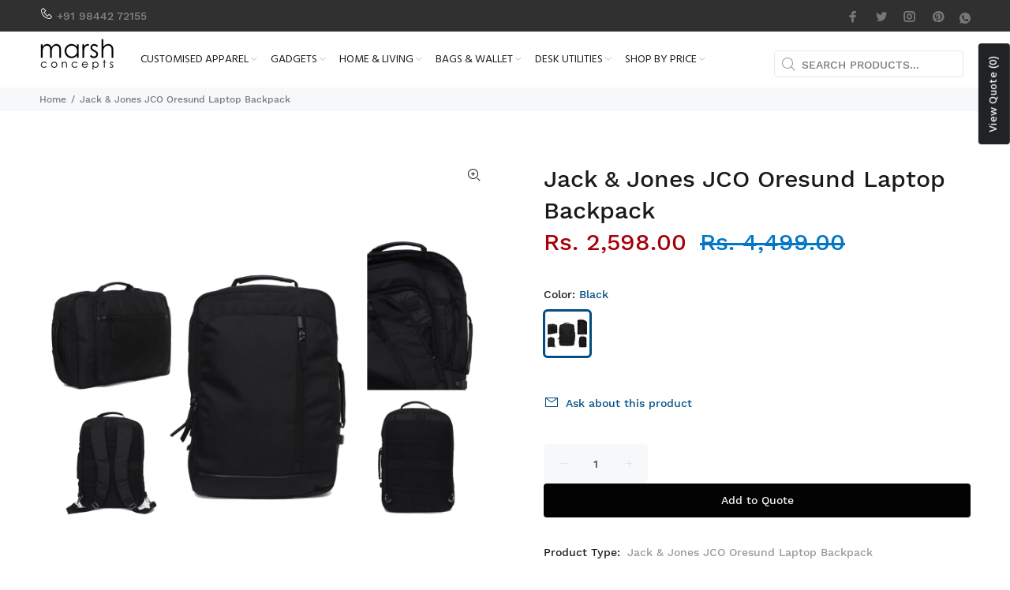

--- FILE ---
content_type: text/javascript; charset=utf-8
request_url: https://marshclothing.com/products/copy-of-jack-jones-jeff-laptop-backpack.js
body_size: 499
content:
{"id":7841318437107,"title":"Jack \u0026 Jones JCO Oresund Laptop Backpack","handle":"copy-of-jack-jones-jeff-laptop-backpack","description":"\u003cp\u003eColor - Black\u003c\/p\u003e\n\u003cp\u003eCompostition - 100% Polyester + PU\u003cbr\u003e\u003c\/p\u003e\n\u003cp\u003e \u003c\/p\u003e\n\u003cp\u003eMen's multi utility backpack with additional space to keep your laptop and others valuable item easily. It has multi function and removable strap. This bag can be used as backpack or as a file case also after removing strap. This product comes with the USB so you can connect your power bank and charger to your phone.\u003c\/p\u003e\n\u003cp\u003e \u003c\/p\u003e","published_at":"2023-01-24T12:39:20+05:30","created_at":"2022-09-21T13:25:32+05:30","vendor":"Marsh Corporate Concepts","type":"Jack \u0026 Jones JCO Oresund Laptop Backpack","tags":["corporate gift","Jack \u0026 Jones","Laptop bag"],"price":259800,"price_min":259800,"price_max":259800,"available":true,"price_varies":false,"compare_at_price":449900,"compare_at_price_min":449900,"compare_at_price_max":449900,"compare_at_price_varies":false,"variants":[{"id":43600455041267,"title":"Black","option1":"Black","option2":null,"option3":null,"sku":"","requires_shipping":true,"taxable":true,"featured_image":{"id":38270806720755,"product_id":7841318437107,"position":1,"created_at":"2022-09-21T13:25:32+05:30","updated_at":"2022-09-21T13:25:32+05:30","alt":null,"width":2600,"height":2600,"src":"https:\/\/cdn.shopify.com\/s\/files\/1\/0659\/6286\/8979\/products\/JCOOresundLaptopBackpack.jpg?v=1663746932","variant_ids":[43600455041267]},"available":true,"name":"Jack \u0026 Jones JCO Oresund Laptop Backpack - Black","public_title":"Black","options":["Black"],"price":259800,"weight":0,"compare_at_price":449900,"inventory_management":"shopify","barcode":"","featured_media":{"alt":null,"id":30855276888307,"position":1,"preview_image":{"aspect_ratio":1.0,"height":2600,"width":2600,"src":"https:\/\/cdn.shopify.com\/s\/files\/1\/0659\/6286\/8979\/products\/JCOOresundLaptopBackpack.jpg?v=1663746932"}},"requires_selling_plan":false,"selling_plan_allocations":[]}],"images":["\/\/cdn.shopify.com\/s\/files\/1\/0659\/6286\/8979\/products\/JCOOresundLaptopBackpack.jpg?v=1663746932"],"featured_image":"\/\/cdn.shopify.com\/s\/files\/1\/0659\/6286\/8979\/products\/JCOOresundLaptopBackpack.jpg?v=1663746932","options":[{"name":"Color","position":1,"values":["Black"]}],"url":"\/products\/copy-of-jack-jones-jeff-laptop-backpack","media":[{"alt":null,"id":30855276888307,"position":1,"preview_image":{"aspect_ratio":1.0,"height":2600,"width":2600,"src":"https:\/\/cdn.shopify.com\/s\/files\/1\/0659\/6286\/8979\/products\/JCOOresundLaptopBackpack.jpg?v=1663746932"},"aspect_ratio":1.0,"height":2600,"media_type":"image","src":"https:\/\/cdn.shopify.com\/s\/files\/1\/0659\/6286\/8979\/products\/JCOOresundLaptopBackpack.jpg?v=1663746932","width":2600}],"requires_selling_plan":false,"selling_plan_groups":[]}